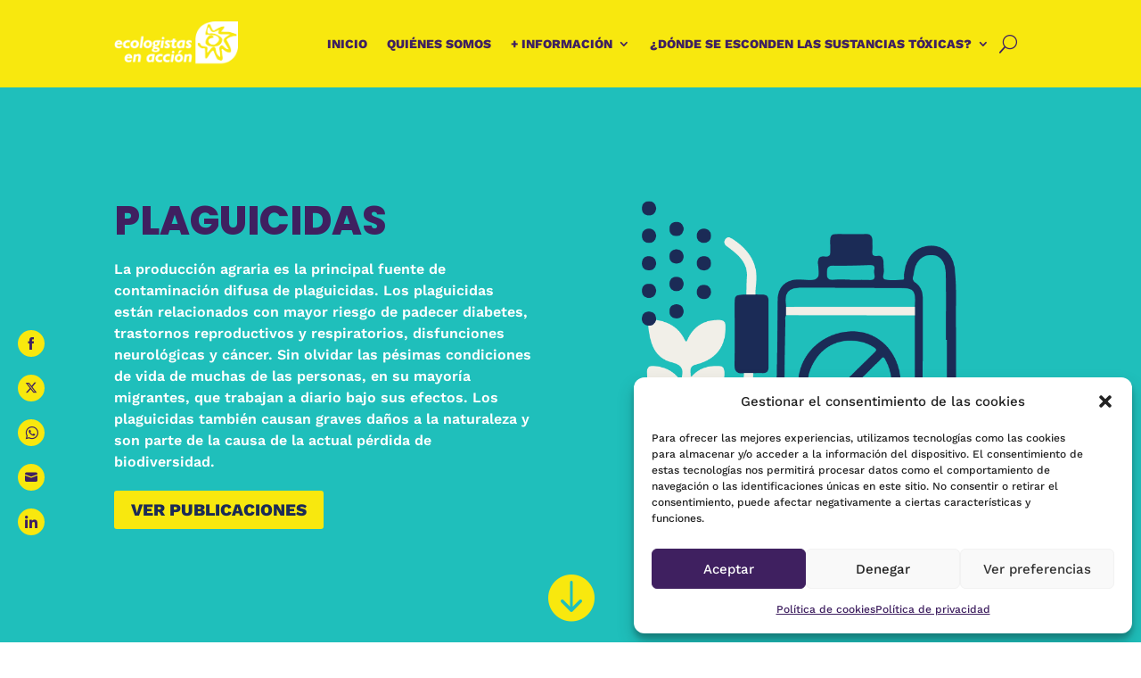

--- FILE ---
content_type: text/css
request_url: https://futurosintoxicos.org/wp-content/et-cache/230387/et-core-unified-cpt-deferred-230387.min.css?ver=1764945721
body_size: 995
content:
.et_pb_fullwidth_header_0_tb_body.et_pb_fullwidth_header .header-content h1,.et_pb_fullwidth_header_0_tb_body.et_pb_fullwidth_header .header-content h2.et_pb_module_header,.et_pb_fullwidth_header_0_tb_body.et_pb_fullwidth_header .header-content h3.et_pb_module_header,.et_pb_fullwidth_header_0_tb_body.et_pb_fullwidth_header .header-content h4.et_pb_module_header,.et_pb_fullwidth_header_0_tb_body.et_pb_fullwidth_header .header-content h5.et_pb_module_header,.et_pb_fullwidth_header_0_tb_body.et_pb_fullwidth_header .header-content h6.et_pb_module_header{font-weight:800}.et_pb_fullwidth_header_0_tb_body.et_pb_fullwidth_header .et_pb_header_content_wrapper{font-weight:600;color:#FFFFFF!important}.et_pb_fullwidth_header.et_pb_fullwidth_header_0_tb_body{background-color:#1FBFBB}.et_pb_fullwidth_header.et_pb_fullwidth_header_0_tb_body:hover{background-image:initial;background-color:#1FBFBB}body #page-container .et_pb_section .et_pb_fullwidth_header_0_tb_body .et_pb_button_one.et_pb_button{color:#1B2B56!important;font-size:19px;font-weight:800!important;text-transform:uppercase!important;background-color:#F8E80E}body #page-container .et_pb_section .et_pb_fullwidth_header_0_tb_body .et_pb_button_one.et_pb_button:hover{padding-right:2em;padding-left:0.7em}body #page-container .et_pb_section .et_pb_fullwidth_header_0_tb_body .et_pb_button_one.et_pb_button,body #page-container .et_pb_section .et_pb_fullwidth_header_0_tb_body .et_pb_button_one.et_pb_button:hover{padding:0.3em 1em!important}body #page-container .et_pb_section .et_pb_fullwidth_header_0_tb_body .et_pb_button_one.et_pb_button:before,body #page-container .et_pb_section .et_pb_fullwidth_header_0_tb_body .et_pb_button_one.et_pb_button:after{display:none!important}.et_pb_fullwidth_header_0_tb_body .header-content img.header-logo{max-width:220px}.et_pb_fullwidth_header_0_tb_body .header-content h1,.et_pb_fullwidth_header_0_tb_body .header-content .et_pb_module_header{margin-bottom:10px}.et_pb_fullwidth_header_0_tb_body .header-content-container .header-content .et_pb_button_one.et_pb_button{margin-top:20px}.et_pb_fullwidth_header_0_tb_body.et_pb_fullwidth_header .et_pb_fullwidth_header_scroll a .et-pb-icon{color:#F8E80E}.et_pb_fullwidth_header_0_tb_body.et_pb_fullwidth_header .et_pb_fullwidth_header_container .header-content{max-width:600px}.et_pb_section_1_tb_body.et_pb_section{padding-top:30px}.brbl_post_grid_0_tb_body .brbl-post-title a,.brbl_post_grid_0_tb_body .brbl-post-title{font-weight:800!important;color:#3F2060!important}.brbl_post_grid_0_tb_body .brbl-post-title{font-size:20px!important;line-height:1.3em!important;padding-top:0px!important;;padding-bottom:0px!important;}.brbl_post_grid_0_tb_body .brbl-post-excerpt{color:rgba(27,43,86,0.6)!important;padding-top:15px!important;;padding-bottom:15px!important;}.brbl_post_grid_0_tb_body .brbl-pagination a,.brbl_post_grid_0_tb_body .brbl-pagination .brbl-load-more-button,.brbl_post_grid_0_tb_body .brbl-pagination .page-numbers.current{font-weight:800;text-transform:uppercase;font-size:16px}.brbl_post_grid_0_tb_body .brbl-post-card{border-radius:10px 10px 10px 10px;overflow:hidden;padding-top:0px;padding-right:0px;padding-bottom:0px;padding-left:0px}.brbl_post_grid_0_tb_body .brbl-post-thumb{border-radius:10px 10px 10px 10px;overflow:hidden;height:190px;max-width:initial;flex:0 0 initial}.brbl_post_grid_0_tb_body .brbl-blog-content{border-width:0px!important;text-align:left;padding-top:30px;padding-right:0px;padding-bottom:30px;padding-left:0px;background-color:#ffffff!important}.brbl_post_grid_0_tb_body .brbl-pagination a,.brbl_post_grid_0_tb_body .brbl-pagination .page-numbers.current,.brbl_post_grid_0_tb_body .brbl-pagination .brbl-load-more-button{border-radius:5px 5px 5px 5px;overflow:hidden;border-color:RGBA(131,0,233,0)!important}.brbl_post_grid_0_tb_body .brbl-blog-item{flex:0 0 calc(100%/3);max-width:calc(100%/3);padding:0px 12px}.brbl_post_grid_0_tb_body .brbl-blog{flex-wrap:wrap;display:flex;margin:-0px -12px}.brbl_post_grid_0_tb_body .brbl-author-avatar{top:190px;display:none}.brbl_post_grid_0_tb_body .brbl-post-categories{padding-top:3px;padding-right:7px;padding-bottom:3px;padding-left:7px;background:#FF2851;border-radius:3px 3px 3px 3px;top:15px;position:absolute;left:15px}.brbl_post_grid_0_tb_body .brbl-blog-item:hover .brbl-post-thumb img{opacity:.7}.brbl_post_grid_0_tb_body .brbl-post-thumb img{height:100%;object-fit:cover}.brbl_post_grid_0_tb_body .brbl-post-author svg{margin-right:5px;width:14px;fill:#555}.brbl_post_grid_0_tb_body .brbl-post-date svg{margin-right:5px;width:14px;fill:#555}.brbl_post_grid_0_tb_body .brbl-post-btn-wrap{padding-top:25px}.brbl_post_grid_0_tb_body .brbl-post-btn{padding:0;border:0;font-size:16px;color:#333;position:relative;z-index:9}.brbl_post_grid_0_tb_body .brbl-post-btn:hover{padding:0;border:0}.brbl_post_grid_0_tb_body .brbl-post-btn:after,.brbl_post_grid_0_tb_body .brbl-post-btn:before{display:none}.brbl_post_grid_0_tb_body .brbl-overlay{border-radius:10px 10px 10px 10px;background-color:rgba(227,221,214,0.1)!important;color:#2EA3F2}.brbl_post_grid_0_tb_body .brbl-overlay:after{font-size:32px}.brbl_post_grid_0_tb_body .brbl-pagination{padding-top:20px;padding-right:0px;padding-bottom:20px;padding-left:0px;text-align:center}.brbl_post_grid_0_tb_body .brbl-pagination a,.brbl_post_grid_0_tb_body .page-numbers.current,.brbl_post_grid_0_tb_body .brbl-pagination .brbl-load-more-button{padding-top:15px;padding-right:25px;padding-bottom:15px;padding-left:25px}.brbl_post_grid_0_tb_body .brbl-pagination a,.brbl_post_grid_0_tb_body .brbl-pagination .page-numbers,.brbl_post_grid_0_tb_body .brbl-pagination .brbl-load-more-button{color:#FFFFFF!important;;background-color:#1FBFBB!important;}.brbl_post_grid_0_tb_body .brbl-pagination .loader-ellips__dot{background-color:#39C0B1!important;}@media only screen and (max-width:980px){.et_pb_fullwidth_header_0_tb_body.et_pb_fullwidth_header .header-content h1,.et_pb_fullwidth_header_0_tb_body.et_pb_fullwidth_header .header-content h2.et_pb_module_header,.et_pb_fullwidth_header_0_tb_body.et_pb_fullwidth_header .header-content h3.et_pb_module_header,.et_pb_fullwidth_header_0_tb_body.et_pb_fullwidth_header .header-content h4.et_pb_module_header,.et_pb_fullwidth_header_0_tb_body.et_pb_fullwidth_header .header-content h5.et_pb_module_header,.et_pb_fullwidth_header_0_tb_body.et_pb_fullwidth_header .header-content h6.et_pb_module_header{font-size:35px}.et_pb_fullwidth_header_0_tb_body.et_pb_fullwidth_header .et_pb_fullwidth_header_container .header-content{max-width:600px}.brbl_post_grid_0_tb_body .brbl-post-title{font-size:19px!important}.brbl_post_grid_0_tb_body .brbl-blog-item{flex:0 0 calc(100%/2);max-width:calc(100%/2);padding:0px 12px}.brbl_post_grid_0_tb_body .brbl-blog{margin:-0px -12px}.brbl_post_grid_0_tb_body .brbl-blog-item:hover .brbl-post-thumb img{opacity:1!important;transform:scale(1)!important}}@media only screen and (max-width:767px){.et_pb_fullwidth_header_0_tb_body.et_pb_fullwidth_header .header-content h1,.et_pb_fullwidth_header_0_tb_body.et_pb_fullwidth_header .header-content h2.et_pb_module_header,.et_pb_fullwidth_header_0_tb_body.et_pb_fullwidth_header .header-content h3.et_pb_module_header,.et_pb_fullwidth_header_0_tb_body.et_pb_fullwidth_header .header-content h4.et_pb_module_header,.et_pb_fullwidth_header_0_tb_body.et_pb_fullwidth_header .header-content h5.et_pb_module_header,.et_pb_fullwidth_header_0_tb_body.et_pb_fullwidth_header .header-content h6.et_pb_module_header{font-size:33px}.et_pb_fullwidth_header_0_tb_body.et_pb_fullwidth_header .et_pb_fullwidth_header_container .header-content{max-width:90%}.brbl_post_grid_0_tb_body .brbl-post-title{font-size:17px!important}.brbl_post_grid_0_tb_body .brbl-blog-item{flex:0 0 calc(100%/1);max-width:calc(100%/1);padding:0px 12px}.brbl_post_grid_0_tb_body .brbl-blog{margin:-0px -12px}.brbl_post_grid_0_tb_body .brbl-blog-item:hover .brbl-post-thumb img{opacity:1!important;transform:scale(1)!important}}

--- FILE ---
content_type: text/css
request_url: https://futurosintoxicos.org/wp-content/et-cache/9304/et-core-unified-cpt-deferred-9304.min.css?ver=1764939608
body_size: 2072
content:
.et_pb_row_0_tb_footer.et_pb_row{padding-top:0px!important;padding-top:0px}.dssb_sharing_button_0_tb_footer .dssb-sharing-text,.dssb_sharing_button_1_tb_footer .dssb-sharing-text,.dssb_sharing_button_2_tb_footer .dssb-sharing-text,.dssb_sharing_button_3_tb_footer .dssb-sharing-text,.dssb_sharing_button_4_tb_footer .dssb-sharing-text,.dssb_sharing_button_5_tb_footer .dssb-sharing-text,.dssb_sharing_button_6_tb_footer .dssb-sharing-text{color:#ffffff}.dssb_sharing_buttons_0_tb_footer .dssb-sharing-title{font-family:'Poppins',Helvetica,Arial,Lucida,sans-serif!important;font-weight:800!important;font-size:17px!important;text-align:center!important}.dssb_sharing_buttons_0_tb_footer .dssb-sharing-icon{border-radius:100px 100px 100px 100px;overflow:hidden;border-width:1px!important;border-color:#F8E80E!important;color:#3F2060;background:#F8E80E;font-size:17px;height:calc(2 * 17px);width:calc(2 * 17px);margin:auto;padding:0}.dssb_sharing_buttons_0_tb_footer .dssb-sharing-icon:hover{border-color:#3F2060!important}.dssb_sharing_buttons_0_tb_footer{padding-top:30px;padding-bottom:20px}.dssb_sharing_buttons_0_tb_footer .dssb-sharing-buttons{flex-wrap:wrap;justify-content:center}.dssb_sharing_buttons_0_tb_footer .dssb-sharing-text{display:none}.dssb_sharing_buttons_0_tb_footer .dssb-sharing-button{background:transparent;padding-top:10px;padding-right:;padding-bottom:;padding-left:;margin-right:10px;border:none!important}.dssb_sharing_buttons_0_tb_footer .dssb-sharing-buttons .dssb-sharing-button{margin-bottom:10px!important}.dssb-sharning-buttons-container{display:flex;justify-content:center}.dssb_sharing_buttons_0_tb_footer .dssb-sharning-buttons-container:first-child{max-width:calc(2 * 476px)}.et_pb_row_1_tb_footer{background-color:RGBA(255,255,255,0);border-top-width:1px;border-bottom-width:1px;border-top-style:dashed;border-bottom-style:dashed;border-color:#1B2B56 #FFFFFF}.et_pb_row_1_tb_footer.et_pb_row{padding-top:30px!important;padding-bottom:30px!important;padding-top:30px;padding-bottom:30px}.et_pb_blurb_0_tb_footer.et_pb_blurb .et_pb_module_header,.et_pb_blurb_0_tb_footer.et_pb_blurb .et_pb_module_header a,.et_pb_blurb_1_tb_footer.et_pb_blurb .et_pb_module_header,.et_pb_blurb_1_tb_footer.et_pb_blurb .et_pb_module_header a{font-weight:800;font-size:24px;color:#3F2060!important;line-height:1.4em;transition:color 300ms ease 0ms}.et_pb_blurb_0_tb_footer.et_pb_blurb:hover .et_pb_module_header,.et_pb_blurb_0_tb_footer.et_pb_blurb:hover .et_pb_module_header a,.et_pb_blurb_1_tb_footer.et_pb_blurb:hover .et_pb_module_header,.et_pb_blurb_1_tb_footer.et_pb_blurb:hover .et_pb_module_header a,.et_pb_text_1_tb_footer.et_pb_text a:hover{color:#1FBFBB!important}.et_pb_blurb_0_tb_footer.et_pb_blurb p,.et_pb_blurb_1_tb_footer.et_pb_blurb p,.et_pb_blurb_2_tb_footer.et_pb_blurb p,.et_pb_blurb_3_tb_footer.et_pb_blurb p,.et_pb_blurb_4_tb_footer.et_pb_blurb p,.et_pb_blurb_5_tb_footer.et_pb_blurb p,.et_pb_blurb_6_tb_footer.et_pb_blurb p{line-height:1.8em}.et_pb_blurb_0_tb_footer.et_pb_blurb{font-family:'Lexend',Helvetica,Arial,Lucida,sans-serif;font-size:18px;color:#3F2060!important;line-height:1.8em}.et_pb_blurb_0_tb_footer .et_pb_main_blurb_image .et_pb_only_image_mode_wrap,.et_pb_blurb_0_tb_footer .et_pb_main_blurb_image .et-pb-icon,.et_pb_blurb_1_tb_footer .et_pb_main_blurb_image .et_pb_only_image_mode_wrap,.et_pb_blurb_1_tb_footer .et_pb_main_blurb_image .et-pb-icon{border-radius:100px 100px 100px 100px;overflow:hidden;padding-top:10px!important;padding-right:10px!important;padding-bottom:10px!important;padding-left:10px!important;margin-top:0px!important;background-color:#1FBFBB}.et_pb_blurb_0_tb_footer .et-pb-icon,.et_pb_blurb_1_tb_footer .et-pb-icon{font-size:24px;color:#3F2060;font-family:ETmodules!important;font-weight:400!important}.et_pb_blurb_0_tb_footer .et_pb_blurb_content,.et_pb_blurb_1_tb_footer .et_pb_blurb_content,.et_pb_blurb_2_tb_footer .et_pb_blurb_content,.et_pb_blurb_3_tb_footer .et_pb_blurb_content,.et_pb_blurb_4_tb_footer .et_pb_blurb_content,.et_pb_blurb_5_tb_footer .et_pb_blurb_content,.et_pb_blurb_6_tb_footer .et_pb_blurb_content,.et_pb_blurb_7_tb_footer .et_pb_blurb_content,.et_pb_blurb_8_tb_footer .et_pb_blurb_content{max-width:100%}.et_pb_button_0_tb_footer_wrapper .et_pb_button_0_tb_footer,.et_pb_button_0_tb_footer_wrapper .et_pb_button_0_tb_footer:hover{padding-top:6px!important;padding-bottom:6px!important}.et_pb_button_0_tb_footer_wrapper{margin-left:65px!important}body #page-container .et_pb_section .et_pb_button_0_tb_footer{border-radius:10px;font-size:16px;font-weight:800!important}body #page-container .et_pb_section .et_pb_button_0_tb_footer,body #page-container .et_pb_section .et_pb_button_0_tb_footer:hover{padding-right:1em!important;padding-left:1em!important}body #page-container .et_pb_section .et_pb_button_0_tb_footer:before,body #page-container .et_pb_section .et_pb_button_0_tb_footer:after{display:none!important}.et_pb_button_0_tb_footer,.et_pb_button_0_tb_footer:after{transition:all 300ms ease 0ms}.et_pb_blurb_1_tb_footer.et_pb_blurb{font-family:'Lexend',Helvetica,Arial,Lucida,sans-serif;font-size:18px;color:#FFFFFF!important;line-height:1.8em;padding-bottom:0px!important;margin-bottom:0px!important}.et_pb_section_1_tb_footer{border-top-style:dashed;border-top-color:#1B2B56}.et_pb_section_1_tb_footer.et_pb_section{padding-top:50px;padding-bottom:50px;background-color:#EDECE4!important}.et_pb_section_1_tb_footer.section_has_divider.et_pb_top_divider .et_pb_top_inside_divider{background-image:url([data-uri]);background-size:100% 50px;top:0;height:50px;z-index:1;transform:scale(1,-1)}.et_pb_row_2_tb_footer.et_pb_row{padding-bottom:0px!important;padding-bottom:0px}.et_pb_blurb_2_tb_footer.et_pb_blurb .et_pb_module_header,.et_pb_blurb_2_tb_footer.et_pb_blurb .et_pb_module_header a,.et_pb_blurb_3_tb_footer.et_pb_blurb .et_pb_module_header,.et_pb_blurb_3_tb_footer.et_pb_blurb .et_pb_module_header a,.et_pb_blurb_4_tb_footer.et_pb_blurb .et_pb_module_header,.et_pb_blurb_4_tb_footer.et_pb_blurb .et_pb_module_header a,.et_pb_blurb_5_tb_footer.et_pb_blurb .et_pb_module_header,.et_pb_blurb_5_tb_footer.et_pb_blurb .et_pb_module_header a,.et_pb_blurb_6_tb_footer.et_pb_blurb .et_pb_module_header,.et_pb_blurb_6_tb_footer.et_pb_blurb .et_pb_module_header a{font-family:'Work Sans',Helvetica,Arial,Lucida,sans-serif;font-weight:800;text-transform:uppercase;font-size:15px;color:#3f2060!important;text-align:center}.et_pb_blurb_2_tb_footer.et_pb_blurb:hover .et_pb_module_header,.et_pb_blurb_2_tb_footer.et_pb_blurb:hover .et_pb_module_header a,.et_pb_blurb_3_tb_footer.et_pb_blurb:hover .et_pb_module_header,.et_pb_blurb_3_tb_footer.et_pb_blurb:hover .et_pb_module_header a,.et_pb_blurb_4_tb_footer.et_pb_blurb:hover .et_pb_module_header,.et_pb_blurb_4_tb_footer.et_pb_blurb:hover .et_pb_module_header a,.et_pb_blurb_5_tb_footer.et_pb_blurb:hover .et_pb_module_header,.et_pb_blurb_5_tb_footer.et_pb_blurb:hover .et_pb_module_header a,.et_pb_blurb_6_tb_footer.et_pb_blurb:hover .et_pb_module_header,.et_pb_blurb_6_tb_footer.et_pb_blurb:hover .et_pb_module_header a,.et_pb_text_0_tb_footer.et_pb_text{color:#FFFFFF!important}.et_pb_blurb_2_tb_footer.et_pb_blurb,.et_pb_blurb_3_tb_footer.et_pb_blurb,.et_pb_blurb_4_tb_footer.et_pb_blurb,.et_pb_blurb_5_tb_footer.et_pb_blurb,.et_pb_blurb_6_tb_footer.et_pb_blurb{font-family:'Work Sans',Helvetica,Arial,Lucida,sans-serif;font-weight:500;color:#000000!important;line-height:1.8em;background-color:#F8E80E;border-radius:10px 10px 10px 10px;overflow:hidden;min-height:180px;padding-top:0px!important;padding-bottom:0px!important;margin-bottom:20px!important;width:160px}.et_pb_blurb_2_tb_footer .et_pb_main_blurb_image .et_pb_only_image_mode_wrap,.et_pb_blurb_2_tb_footer .et_pb_main_blurb_image .et-pb-icon,.et_pb_blurb_3_tb_footer .et_pb_main_blurb_image .et_pb_only_image_mode_wrap,.et_pb_blurb_3_tb_footer .et_pb_main_blurb_image .et-pb-icon,.et_pb_blurb_4_tb_footer .et_pb_main_blurb_image .et_pb_only_image_mode_wrap,.et_pb_blurb_4_tb_footer .et_pb_main_blurb_image .et-pb-icon,.et_pb_blurb_5_tb_footer .et_pb_main_blurb_image .et_pb_only_image_mode_wrap,.et_pb_blurb_5_tb_footer .et_pb_main_blurb_image .et-pb-icon,.et_pb_blurb_6_tb_footer .et_pb_main_blurb_image .et_pb_only_image_mode_wrap,.et_pb_blurb_6_tb_footer .et_pb_main_blurb_image .et-pb-icon{border-radius:100px 100px 100px 100px;overflow:hidden;padding-top:4px!important;padding-right:4px!important;padding-bottom:4px!important;padding-left:4px!important;background-color:RGBA(255,255,255,0)}.et_pb_blurb_2_tb_footer:hover,.et_pb_blurb_3_tb_footer:hover,.et_pb_blurb_4_tb_footer:hover,.et_pb_blurb_5_tb_footer:hover,.et_pb_blurb_6_tb_footer:hover{transform:translateX(0px) translateY(-10px)!important}.et_pb_blurb_2_tb_footer,.et_pb_blurb_2_tb_footer.et_pb_blurb .et_pb_module_header,.et_pb_blurb_2_tb_footer.et_pb_blurb .et_pb_module_header a,.et_pb_blurb_3_tb_footer,.et_pb_blurb_3_tb_footer.et_pb_blurb .et_pb_module_header,.et_pb_blurb_3_tb_footer.et_pb_blurb .et_pb_module_header a,.et_pb_blurb_4_tb_footer,.et_pb_blurb_4_tb_footer.et_pb_blurb .et_pb_module_header,.et_pb_blurb_4_tb_footer.et_pb_blurb .et_pb_module_header a,.et_pb_blurb_5_tb_footer,.et_pb_blurb_5_tb_footer.et_pb_blurb .et_pb_module_header,.et_pb_blurb_5_tb_footer.et_pb_blurb .et_pb_module_header a,.et_pb_blurb_6_tb_footer,.et_pb_blurb_6_tb_footer.et_pb_blurb .et_pb_module_header,.et_pb_blurb_6_tb_footer.et_pb_blurb .et_pb_module_header a{transition:transform 300ms ease 0ms,color 300ms ease 0ms}.et_pb_blurb_2_tb_footer.et_pb_blurb .et_pb_main_blurb_image,.et_pb_blurb_3_tb_footer.et_pb_blurb .et_pb_main_blurb_image,.et_pb_blurb_4_tb_footer.et_pb_blurb .et_pb_main_blurb_image,.et_pb_blurb_5_tb_footer.et_pb_blurb .et_pb_main_blurb_image,.et_pb_blurb_6_tb_footer.et_pb_blurb .et_pb_main_blurb_image{margin-bottom:0px}.et_pb_blurb_2_tb_footer .et_pb_main_blurb_image .et_pb_image_wrap,.et_pb_blurb_3_tb_footer .et_pb_main_blurb_image .et_pb_image_wrap,.et_pb_blurb_4_tb_footer .et_pb_main_blurb_image .et_pb_image_wrap,.et_pb_blurb_5_tb_footer .et_pb_main_blurb_image .et_pb_image_wrap,.et_pb_blurb_6_tb_footer .et_pb_main_blurb_image .et_pb_image_wrap{width:120px}.et_pb_section_2_tb_footer.et_pb_section{padding-top:30px;padding-bottom:30px;background-color:#3f2060!important}.et_pb_image_0_tb_footer{text-align:left;margin-left:0}.et_pb_text_0_tb_footer.et_pb_text a{color:#32373C!important}.et_pb_text_0_tb_footer a{text-decoration:underline;-webkit-text-decoration-color:#00D352;text-decoration-color:#00D352;text-shadow:0em 0.08em 0em rgba(0,0,0,0.4)}.et_pb_text_0_tb_footer h4{font-weight:800;font-size:22px;color:#FFFFFF!important}.et_pb_text_1_tb_footer.et_pb_text{color:#f8e80e!important}.et_pb_text_1_tb_footer{font-weight:700;font-size:15px;margin-top:80px!important}.et_pb_text_1_tb_footer.et_pb_text a{color:#F8E80E!important;transition:color 300ms ease 0ms}.et_pb_section_3_tb_footer{border-top-width:1px;border-top-color:#EDECE4}.et_pb_section_3_tb_footer.et_pb_section{padding-top:0px;padding-bottom:0px;background-color:#3f2060!important}.et_pb_blurb_7_tb_footer.et_pb_blurb .et_pb_blurb_description,.et_pb_blurb_8_tb_footer.et_pb_blurb .et_pb_blurb_description{text-align:left}.et_pb_blurb_7_tb_footer.et_pb_blurb{font-size:15px;color:#1FBFBB!important;padding-bottom:0px!important;margin-bottom:0px!important;width:100%;max-width:100%}.et_pb_blurb_7_tb_footer.et_pb_blurb .et_pb_blurb_description a,.et_pb_blurb_8_tb_footer.et_pb_blurb .et_pb_blurb_description a{font-weight:700;transition:color 300ms ease 0ms}.et_pb_blurb_7_tb_footer.et_pb_blurb .et_pb_blurb_description a:hover,.et_pb_blurb_8_tb_footer.et_pb_blurb .et_pb_blurb_description a:hover{color:#F1EFE8!important}.et_pb_blurb_7_tb_footer .et_pb_main_blurb_image .et_pb_only_image_mode_wrap,.et_pb_blurb_7_tb_footer .et_pb_main_blurb_image .et-pb-icon,.et_pb_blurb_8_tb_footer .et_pb_main_blurb_image .et_pb_only_image_mode_wrap,.et_pb_blurb_8_tb_footer .et_pb_main_blurb_image .et-pb-icon{padding-right:0px!important;padding-left:0px!important;margin-top:3px!important;background-color:RGBA(255,255,255,0)}.et_pb_blurb_7_tb_footer.et_pb_blurb .et_pb_blurb_content,.et_pb_blurb_8_tb_footer.et_pb_blurb .et_pb_blurb_content{margin-left:-10px}.et_pb_blurb_7_tb_footer .et_pb_main_blurb_image .et_pb_image_wrap,.et_pb_blurb_8_tb_footer .et_pb_main_blurb_image .et_pb_image_wrap{width:15px}.et_pb_blurb_8_tb_footer.et_pb_blurb{font-size:12px;color:#1FBFBB!important;width:100%;max-width:100%}.dssb_sharing_button_0_tb_footer .dssb-sharing-button,.dssb_sharing_button_1_tb_footer .dssb-sharing-button,.dssb_sharing_button_2_tb_footer .dssb-sharing-button,.dssb_sharing_button_3_tb_footer .dssb-sharing-button,.dssb_sharing_button_4_tb_footer .dssb-sharing-button,.dssb_sharing_button_5_tb_footer .dssb-sharing-button,.dssb_sharing_button_6_tb_footer .dssb-sharing-button{background-color:RGBA(255,255,255,0)!important}.et_pb_column_3_tb_footer:hover{background-image:initial;background-color:transparent}.et_pb_column_3_tb_footer,.et_pb_column_4_tb_footer,.et_pb_column_5_tb_footer,.et_pb_column_6_tb_footer,.et_pb_column_7_tb_footer{border-radius:17px 17px 17px 17px;overflow:hidden;border-color:#39C0B1;padding-top:30px;padding-right:0px;padding-bottom:30px;padding-left:0px}.et_pb_blurb_2_tb_footer.et_pb_blurb.et_pb_module,.et_pb_blurb_3_tb_footer.et_pb_blurb.et_pb_module,.et_pb_blurb_4_tb_footer.et_pb_blurb.et_pb_module,.et_pb_blurb_5_tb_footer.et_pb_blurb.et_pb_module,.et_pb_blurb_6_tb_footer.et_pb_blurb.et_pb_module{margin-left:auto!important;margin-right:auto!important}.et_pb_image_0_tb_footer.et_pb_module,.et_pb_blurb_7_tb_footer.et_pb_blurb.et_pb_module,.et_pb_blurb_8_tb_footer.et_pb_blurb.et_pb_module{margin-left:0px!important;margin-right:auto!important}@media only screen and (min-width:981px){.dssb_sharing_buttons_0_tb_footer .dssb-sharing-title{float:none}.et_pb_image_0_tb_footer{max-width:150px}}@media only screen and (max-width:980px){.et_pb_row_1_tb_footer{border-top-width:1px;border-bottom-width:1px;border-top-style:dashed;border-bottom-style:dashed;border-top-color:#1B2B56;border-bottom-color:#1B2B56}.et_pb_blurb_0_tb_footer.et_pb_blurb .et_pb_module_header,.et_pb_blurb_0_tb_footer.et_pb_blurb .et_pb_module_header a,.et_pb_blurb_1_tb_footer.et_pb_blurb .et_pb_module_header,.et_pb_blurb_1_tb_footer.et_pb_blurb .et_pb_module_header a{font-size:20px}.et_pb_blurb_0_tb_footer.et_pb_blurb,.et_pb_blurb_1_tb_footer.et_pb_blurb{font-size:16px}.et_pb_blurb_0_tb_footer .et_pb_main_blurb_image .et_pb_only_image_mode_wrap,.et_pb_blurb_0_tb_footer .et_pb_main_blurb_image .et-pb-icon,.et_pb_blurb_1_tb_footer .et_pb_main_blurb_image .et_pb_only_image_mode_wrap,.et_pb_blurb_1_tb_footer .et_pb_main_blurb_image .et-pb-icon{margin-top:-10px!important}.et_pb_button_0_tb_footer_wrapper{margin-bottom:30px!important}.et_pb_section_1_tb_footer{border-top-style:dashed;border-top-color:#1B2B56}.et_pb_blurb_2_tb_footer.et_pb_blurb .et_pb_module_header,.et_pb_blurb_2_tb_footer.et_pb_blurb .et_pb_module_header a,.et_pb_blurb_3_tb_footer.et_pb_blurb .et_pb_module_header,.et_pb_blurb_3_tb_footer.et_pb_blurb .et_pb_module_header a,.et_pb_blurb_4_tb_footer.et_pb_blurb .et_pb_module_header,.et_pb_blurb_4_tb_footer.et_pb_blurb .et_pb_module_header a,.et_pb_blurb_5_tb_footer.et_pb_blurb .et_pb_module_header,.et_pb_blurb_5_tb_footer.et_pb_blurb .et_pb_module_header a,.et_pb_blurb_6_tb_footer.et_pb_blurb .et_pb_module_header,.et_pb_blurb_6_tb_footer.et_pb_blurb .et_pb_module_header a{font-size:18px}.et_pb_blurb_2_tb_footer.et_pb_blurb,.et_pb_blurb_3_tb_footer.et_pb_blurb,.et_pb_blurb_4_tb_footer.et_pb_blurb,.et_pb_blurb_5_tb_footer.et_pb_blurb,.et_pb_blurb_6_tb_footer.et_pb_blurb,.et_pb_blurb_7_tb_footer.et_pb_blurb{font-size:15px}.et_pb_image_0_tb_footer{max-width:150px}.et_pb_image_0_tb_footer .et_pb_image_wrap img{width:auto}.et_pb_text_0_tb_footer h4{font-size:22px;color:#FFFFFF!important}.et_pb_text_1_tb_footer{margin-top:20px!important}.et_pb_section_3_tb_footer{border-top-width:1px;border-top-color:#EDECE4}.et_pb_column_3_tb_footer,.et_pb_column_4_tb_footer,.et_pb_column_5_tb_footer,.et_pb_column_6_tb_footer,.et_pb_column_7_tb_footer{padding-top:20px;padding-right:0px;padding-bottom:20px;padding-left:0px}}@media only screen and (min-width:768px) and (max-width:980px){.dssb_sharing_buttons_0_tb_footer .dssb-sharing-buttons{justify-content:center}}@media only screen and (max-width:767px){.dssb_sharing_buttons_0_tb_footer .dssb-sharing-buttons{justify-content:center}.et_pb_row_1_tb_footer{border-top-width:1px;border-bottom-width:1px;border-top-style:dashed;border-bottom-style:dashed;border-top-color:#1B2B56;border-bottom-color:#1B2B56}.et_pb_blurb_0_tb_footer.et_pb_blurb .et_pb_module_header,.et_pb_blurb_0_tb_footer.et_pb_blurb .et_pb_module_header a,.et_pb_blurb_1_tb_footer.et_pb_blurb .et_pb_module_header,.et_pb_blurb_1_tb_footer.et_pb_blurb .et_pb_module_header a{font-size:17px}.et_pb_blurb_0_tb_footer.et_pb_blurb,.et_pb_blurb_1_tb_footer.et_pb_blurb,.et_pb_blurb_2_tb_footer.et_pb_blurb,.et_pb_blurb_3_tb_footer.et_pb_blurb,.et_pb_blurb_4_tb_footer.et_pb_blurb,.et_pb_blurb_5_tb_footer.et_pb_blurb,.et_pb_blurb_6_tb_footer.et_pb_blurb{font-size:14px}.et_pb_button_0_tb_footer_wrapper{margin-bottom:30px!important}.et_pb_button_0_tb_footer{width:100%}.et_pb_section_1_tb_footer{border-top-style:dashed;border-top-color:#1B2B56}.et_pb_blurb_2_tb_footer.et_pb_blurb .et_pb_module_header,.et_pb_blurb_2_tb_footer.et_pb_blurb .et_pb_module_header a,.et_pb_blurb_3_tb_footer.et_pb_blurb .et_pb_module_header,.et_pb_blurb_3_tb_footer.et_pb_blurb .et_pb_module_header a,.et_pb_blurb_4_tb_footer.et_pb_blurb .et_pb_module_header,.et_pb_blurb_4_tb_footer.et_pb_blurb .et_pb_module_header a,.et_pb_blurb_5_tb_footer.et_pb_blurb .et_pb_module_header,.et_pb_blurb_5_tb_footer.et_pb_blurb .et_pb_module_header a,.et_pb_blurb_6_tb_footer.et_pb_blurb .et_pb_module_header,.et_pb_blurb_6_tb_footer.et_pb_blurb .et_pb_module_header a{font-size:16px}.et_pb_image_0_tb_footer .et_pb_image_wrap img{width:auto}.et_pb_text_0_tb_footer h4{font-size:21px}.et_pb_text_1_tb_footer{margin-top:0px!important}.et_pb_section_3_tb_footer{border-top-width:1px;border-top-color:#EDECE4}.et_pb_blurb_7_tb_footer.et_pb_blurb{font-size:15px}.et_pb_column_3_tb_footer,.et_pb_column_4_tb_footer,.et_pb_column_5_tb_footer,.et_pb_column_6_tb_footer,.et_pb_column_7_tb_footer{padding-top:0px;padding-right:0px;padding-bottom:0px;padding-left:0px}}

--- FILE ---
content_type: text/css
request_url: https://futurosintoxicos.org/wp-content/plugins/hustle/assets/hustle-ui/css/hustle-float.min.css?ver=7.8.7
body_size: 909
content:
/*!
 * WPMU DEV Hustle UI
 * Copyright 2019 Incsub (https://incsub.com)
 * Licensed under GPL v3 (http://www.gnu.org/licenses/gpl-3.0.html)
 */.hustle-ui.hustle-float{pointer-events:none;display:none;margin:0;padding:0;border:0}.hustle-ui.hustle-float .hustle-float-content *{pointer-events:all}.hustle-ui.hustle-float[data-mobiles=false].hustle-displaying-in-small{display:none!important;visibility:hidden!important}.hustle-ui.hustle-float[data-desktop=false].hustle-displaying-in-large{display:none!important;visibility:hidden!important}.hustle-ui.hustle-float[data-desktop=true][data-desktop-offset=screen].hustle-displaying-in-large{max-width:100%;max-height:100vh;position:fixed;z-index:99999;top:0;right:0;bottom:0;left:0}.hustle-ui.hustle-float[data-desktop=true][data-desktop-offset=screen].hustle-displaying-in-large .hustle-float-content{width:auto;max-width:100%;height:auto;max-height:100%;display:-webkit-inline-box;display:-ms-inline-flexbox;display:inline-flex;-webkit-box-flex:0;-ms-flex:0 0 auto;flex:0 0 auto;opacity:0;-khtml-opacity:0;-webkit-animation-duration:.5s;animation-duration:.5s;-webkit-animation-fill-mode:both;animation-fill-mode:both;-webkit-transform-origin:center;transform-origin:center;-webkit-transform-style:preserve-3d;transform-style:preserve-3d}.hustle-ui.hustle-float[data-desktop=true][data-desktop-offset=screen].hustle-displaying-in-large[data-desktop-positionY=top]{-webkit-box-align:start;-ms-flex-align:start;align-items:flex-start}.hustle-ui.hustle-float[data-desktop=true][data-desktop-offset=screen].hustle-displaying-in-large[data-desktop-positionY=bottom]{-webkit-box-align:end;-ms-flex-align:end;align-items:flex-end}.hustle-ui.hustle-float[data-desktop=true][data-desktop-offset=screen].hustle-displaying-in-large[data-desktop-positionX=left]{-webkit-box-pack:start;-ms-flex-pack:start;justify-content:flex-start}.hustle-ui.hustle-float[data-desktop=true][data-desktop-offset=screen].hustle-displaying-in-large[data-desktop-positionX=left] .hustle-float-content.hustle-animate-in{opacity:1;-khtml-opacity:1;-webkit-animation-name:slideInLeft;animation-name:slideInLeft}.hustle-ui.hustle-float[data-desktop=true][data-desktop-offset=screen].hustle-displaying-in-large[data-desktop-positionX=left] .hustle-social[data-grid-desktop=stacked] ul{overflow:auto}.hustle-ui.hustle-float[data-desktop=true][data-desktop-offset=screen].hustle-displaying-in-large[data-desktop-positionX=left][data-desktop-positionY=top]{padding-bottom:20px}.hustle-ui.hustle-float[data-desktop=true][data-desktop-offset=screen].hustle-displaying-in-large[data-desktop-positionX=left][data-desktop-positionY=bottom]{padding-top:20px}.hustle-ui.hustle-float[data-desktop=true][data-desktop-offset=screen].hustle-displaying-in-large[data-desktop-positionX=right]{-webkit-box-pack:end;-ms-flex-pack:end;justify-content:flex-end}.hustle-ui.hustle-float[data-desktop=true][data-desktop-offset=screen].hustle-displaying-in-large[data-desktop-positionX=right] .hustle-float-content.hustle-animate-in{opacity:1;-khtml-opacity:1;-webkit-animation-name:slideInRight;animation-name:slideInRight}.hustle-ui.hustle-float[data-desktop=true][data-desktop-offset=screen].hustle-displaying-in-large[data-desktop-positionX=right] .hustle-social[data-grid-desktop=stacked] ul{overflow:auto}.hustle-ui.hustle-float[data-desktop=true][data-desktop-offset=screen].hustle-displaying-in-large[data-desktop-positionX=right][data-desktop-positionY=top]{padding-bottom:20px}.hustle-ui.hustle-float[data-desktop=true][data-desktop-offset=screen].hustle-displaying-in-large[data-desktop-positionX=right][data-desktop-positionY=bottom]{padding-top:20px}.hustle-ui.hustle-float[data-desktop=true][data-desktop-offset=screen].hustle-displaying-in-large[data-desktop-positionX=center]{-webkit-box-pack:center;-ms-flex-pack:center;justify-content:center}.hustle-ui.hustle-float[data-desktop=true][data-desktop-offset=screen].hustle-displaying-in-large[data-desktop-positionX=center] .hustle-social[data-grid-desktop=inline] ul{width:auto!important}.hustle-ui.hustle-float[data-desktop=true][data-desktop-offset=screen].hustle-displaying-in-large[data-desktop-positionX=center] .hustle-float-content{padding:0 20px}.hustle-ui.hustle-float[data-desktop=true][data-desktop-offset=screen].hustle-displaying-in-large[data-desktop-positionX=center][data-desktop-positionY=top] .hustle-float-content.hustle-animate-in{opacity:1;-khtml-opacity:1;-webkit-animation-name:slideInDown;animation-name:slideInDown}.hustle-ui.hustle-float[data-desktop=true][data-desktop-offset=screen].hustle-displaying-in-large[data-desktop-positionX=center][data-desktop-positionY=bottom] .hustle-float-content.hustle-animate-in{opacity:1;-khtml-opacity:1;-webkit-animation-name:slideInUp;animation-name:slideInUp}.hustle-ui.hustle-float[data-desktop=true][data-desktop-offset=screen].hustle-displaying-in-large.hustle-show{display:-webkit-box;display:-ms-flexbox;display:flex}.hustle-ui.hustle-float[data-mobiles=true][data-mobiles-offset=screen].hustle-displaying-in-small{max-width:100%;max-height:100vh;position:fixed;z-index:99999;top:0;right:0;bottom:0;left:0}.hustle-ui.hustle-float[data-mobiles=true][data-mobiles-offset=screen].hustle-displaying-in-small .hustle-float-content{width:auto;max-width:100%;height:auto;max-height:100%;display:-webkit-inline-box;display:-ms-inline-flexbox;display:inline-flex;-webkit-box-flex:0;-ms-flex:0 0 auto;flex:0 0 auto;opacity:0;-khtml-opacity:0;-webkit-animation-duration:.5s;animation-duration:.5s;-webkit-animation-fill-mode:both;animation-fill-mode:both;-webkit-transform-origin:center;transform-origin:center;-webkit-transform-style:preserve-3d;transform-style:preserve-3d}.hustle-ui.hustle-float[data-mobiles=true][data-mobiles-offset=screen].hustle-displaying-in-small[data-mobiles-positionY=top]{-webkit-box-align:start;-ms-flex-align:start;align-items:flex-start}.hustle-ui.hustle-float[data-mobiles=true][data-mobiles-offset=screen].hustle-displaying-in-small[data-mobiles-positionY=bottom]{-webkit-box-align:end;-ms-flex-align:end;align-items:flex-end}.hustle-ui.hustle-float[data-mobiles=true][data-mobiles-offset=screen].hustle-displaying-in-small[data-mobiles-positionX=left]{-webkit-box-pack:start;-ms-flex-pack:start;justify-content:flex-start}.hustle-ui.hustle-float[data-mobiles=true][data-mobiles-offset=screen].hustle-displaying-in-small[data-mobiles-positionX=left] .hustle-float-content.hustle-animate-in{opacity:1;-khtml-opacity:1;-webkit-animation-name:slideInLeft;animation-name:slideInLeft}.hustle-ui.hustle-float[data-mobiles=true][data-mobiles-offset=screen].hustle-displaying-in-small[data-mobiles-positionX=left] .hustle-social[data-grid-mobiles=stacked] ul{overflow:auto}.hustle-ui.hustle-float[data-mobiles=true][data-mobiles-offset=screen].hustle-displaying-in-small[data-mobiles-positionX=left][data-mobiles-positionY=top]{padding-bottom:10px}.hustle-ui.hustle-float[data-mobiles=true][data-mobiles-offset=screen].hustle-displaying-in-small[data-mobiles-positionX=left][data-mobiles-positionY=bottom]{padding-top:10px}.hustle-ui.hustle-float[data-mobiles=true][data-mobiles-offset=screen].hustle-displaying-in-small[data-mobiles-positionX=right]{-webkit-box-pack:end;-ms-flex-pack:end;justify-content:flex-end}.hustle-ui.hustle-float[data-mobiles=true][data-mobiles-offset=screen].hustle-displaying-in-small[data-mobiles-positionX=right] .hustle-float-content.hustle-animate-in{opacity:1;-khtml-opacity:1;-webkit-animation-name:slideInRight;animation-name:slideInRight}.hustle-ui.hustle-float[data-mobiles=true][data-mobiles-offset=screen].hustle-displaying-in-small[data-mobiles-positionX=right] .hustle-social[data-grid-mobiles=stacked] ul{overflow:auto}.hustle-ui.hustle-float[data-mobiles=true][data-mobiles-offset=screen].hustle-displaying-in-small[data-mobiles-positionX=right][data-mobiles-positionY=top]{padding-bottom:10px}.hustle-ui.hustle-float[data-mobiles=true][data-mobiles-offset=screen].hustle-displaying-in-small[data-mobiles-positionX=right][data-mobiles-positionY=bottom]{padding-top:10px}.hustle-ui.hustle-float[data-mobiles=true][data-mobiles-offset=screen].hustle-displaying-in-small[data-mobiles-positionX=center]{-webkit-box-pack:center;-ms-flex-pack:center;justify-content:center}.hustle-ui.hustle-float[data-mobiles=true][data-mobiles-offset=screen].hustle-displaying-in-small[data-mobiles-positionX=center] .hustle-social[data-grid-mobiles=inline] ul{width:auto!important}.hustle-ui.hustle-float[data-mobiles=true][data-mobiles-offset=screen].hustle-displaying-in-small[data-mobiles-positionX=center] .hustle-float-content{padding:0 10px}.hustle-ui.hustle-float[data-mobiles=true][data-mobiles-offset=screen].hustle-displaying-in-small[data-mobiles-positionX=center][data-mobiles-positionY=top] .hustle-float-content.hustle-animate-in{opacity:1;-khtml-opacity:1;-webkit-animation-name:slideInDown;animation-name:slideInDown}.hustle-ui.hustle-float[data-mobiles=true][data-mobiles-offset=screen].hustle-displaying-in-small[data-mobiles-positionX=center][data-mobiles-positionY=bottom] .hustle-float-content.hustle-animate-in{opacity:1;-khtml-opacity:1;-webkit-animation-name:slideInUp;animation-name:slideInUp}.hustle-ui.hustle-float[data-mobiles=true][data-mobiles-offset=screen].hustle-displaying-in-small.hustle-show{display:-webkit-box;display:-ms-flexbox;display:flex}body.admin-bar .hustle-ui.hustle-float[data-desktop=true][data-desktop-offset=screen].hustle-displaying-in-large{margin-top:32px}body.admin-bar .hustle-ui.hustle-float[data-mobiles=true][data-mobiles-offset=screen].hustle-displaying-in-small{margin-top:32px}body.admin-bar .hustle-ui.hustle-float[data-desktop=true][data-desktop-offset=screen].hustle-displaying-in-large{margin-top:46px}body.admin-bar .hustle-ui.hustle-float[data-mobiles=true][data-mobiles-offset=screen].hustle-displaying-in-small{margin-top:46px}.hustle-ui.hustle-float[data-desktop=true][data-desktop-offset=selector].hustle-displaying-in-large{position:absolute}.hustle-ui.hustle-float[data-desktop=true][data-desktop-offset=selector].hustle-displaying-in-large[data-desktop-positionX=left] .hustle-float-content.hustle-animate-in{opacity:1;-khtml-opacity:1;-webkit-animation-name:slideInLeft;animation-name:slideInLeft}.hustle-ui.hustle-float[data-desktop=true][data-desktop-offset=selector].hustle-displaying-in-large[data-desktop-positionX=right] .hustle-float-content.hustle-animate-in{opacity:1;-khtml-opacity:1;-webkit-animation-name:slideInRight;animation-name:slideInRight}.hustle-ui.hustle-float[data-desktop=true][data-desktop-offset=selector].hustle-displaying-in-large[data-desktop-positionX=center]{right:0;left:0;-webkit-box-pack:center;-ms-flex-pack:center;justify-content:center}.hustle-ui.hustle-float[data-desktop=true][data-desktop-offset=selector].hustle-displaying-in-large[data-desktop-positionX=center] .hustle-social[data-grid-desktop=inline] ul{width:auto!important}.hustle-ui.hustle-float[data-desktop=true][data-desktop-offset=selector].hustle-displaying-in-large[data-desktop-positionX=center][data-desktop-positionY=top] .hustle-float-content.hustle-animate-in{opacity:1;-khtml-opacity:1;-webkit-animation-name:slideInDown;animation-name:slideInDown}.hustle-ui.hustle-float[data-desktop=true][data-desktop-offset=selector].hustle-displaying-in-large[data-desktop-positionX=center][data-desktop-positionY=bottom] .hustle-float-content.hustle-animate-in{opacity:1;-khtml-opacity:1;-webkit-animation-name:slideInUp;animation-name:slideInUp}.hustle-ui.hustle-float[data-desktop=true][data-desktop-offset=selector].hustle-displaying-in-large.hustle-show{display:-webkit-box;display:-ms-flexbox;display:flex}.hustle-ui.hustle-float[data-mobiles=true][data-mobiles-offset=selector].hustle-displaying-in-small{position:absolute}.hustle-ui.hustle-float[data-mobiles=true][data-mobiles-offset=selector].hustle-displaying-in-small[data-mobiles-positionX=left] .hustle-float-content.hustle-animate-in{opacity:1;-khtml-opacity:1;-webkit-animation-name:slideInLeft;animation-name:slideInLeft}.hustle-ui.hustle-float[data-mobiles=true][data-mobiles-offset=selector].hustle-displaying-in-small[data-mobiles-positionX=right] .hustle-float-content.hustle-animate-in{opacity:1;-khtml-opacity:1;-webkit-animation-name:slideInRight;animation-name:slideInRight}.hustle-ui.hustle-float[data-mobiles=true][data-mobiles-offset=selector].hustle-displaying-in-small[data-mobiles-positionX=center]{-webkit-box-pack:center;-ms-flex-pack:center;justify-content:center;right:0;left:0}.hustle-ui.hustle-float[data-mobiles=true][data-mobiles-offset=selector].hustle-displaying-in-small[data-mobiles-positionX=center] .hustle-social[data-grid-mobiles=inline] ul{width:auto!important}.hustle-ui.hustle-float[data-mobiles=true][data-mobiles-offset=selector].hustle-displaying-in-small[data-mobiles-positionX=center][data-mobiles-positionY=top] .hustle-float-content.hustle-animate-in{opacity:1;-khtml-opacity:1;-webkit-animation-name:slideInDown;animation-name:slideInDown}.hustle-ui.hustle-float[data-mobiles=true][data-mobiles-offset=selector].hustle-displaying-in-small[data-mobiles-positionX=center][data-mobiles-positionY=bottom] .hustle-float-content.hustle-animate-in{opacity:1;-khtml-opacity:1;-webkit-animation-name:slideInUp;animation-name:slideInUp}.hustle-ui.hustle-float[data-mobiles=true][data-mobiles-offset=selector].hustle-displaying-in-small.hustle-show{display:-webkit-box;display:-ms-flexbox;display:flex}[data-desktop-parent] .hustle-displaying-in-large{position:relative!important}[data-mobiles-parent] .hustle-displaying-in-small{position:relative!important}


/* 891875-1768814416-au */